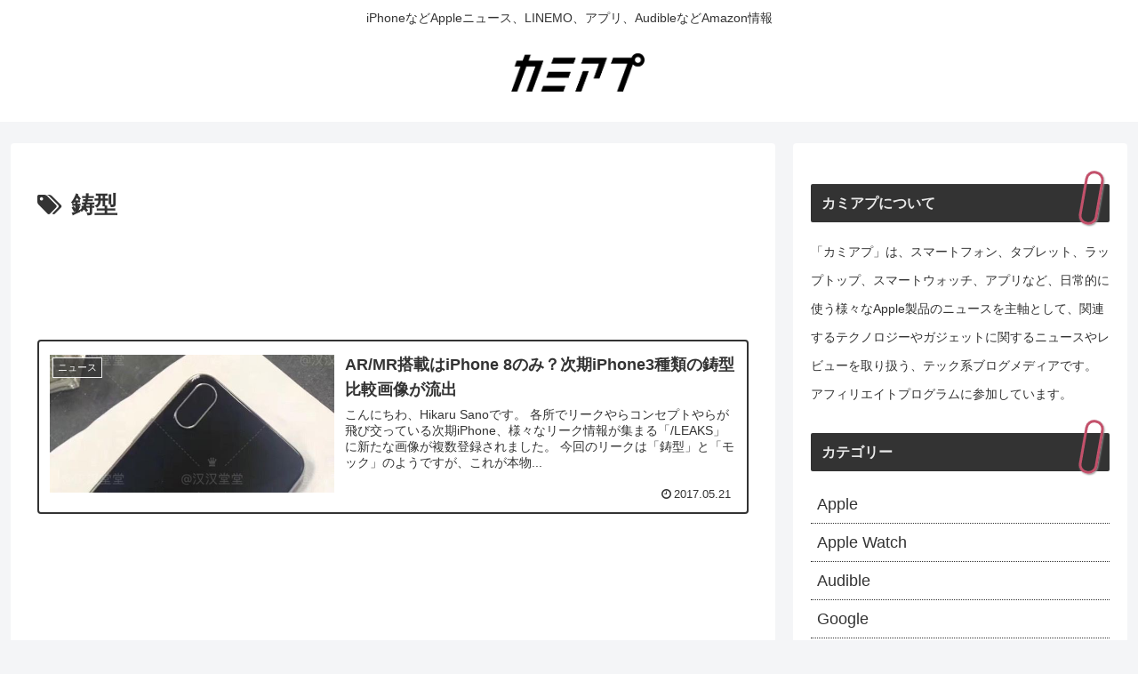

--- FILE ---
content_type: text/html; charset=utf-8
request_url: https://www.google.com/recaptcha/api2/aframe
body_size: 267
content:
<!DOCTYPE HTML><html><head><meta http-equiv="content-type" content="text/html; charset=UTF-8"></head><body><script nonce="I3P7YUWt98IDXHTSXcs2xw">/** Anti-fraud and anti-abuse applications only. See google.com/recaptcha */ try{var clients={'sodar':'https://pagead2.googlesyndication.com/pagead/sodar?'};window.addEventListener("message",function(a){try{if(a.source===window.parent){var b=JSON.parse(a.data);var c=clients[b['id']];if(c){var d=document.createElement('img');d.src=c+b['params']+'&rc='+(localStorage.getItem("rc::a")?sessionStorage.getItem("rc::b"):"");window.document.body.appendChild(d);sessionStorage.setItem("rc::e",parseInt(sessionStorage.getItem("rc::e")||0)+1);localStorage.setItem("rc::h",'1769107078689');}}}catch(b){}});window.parent.postMessage("_grecaptcha_ready", "*");}catch(b){}</script></body></html>